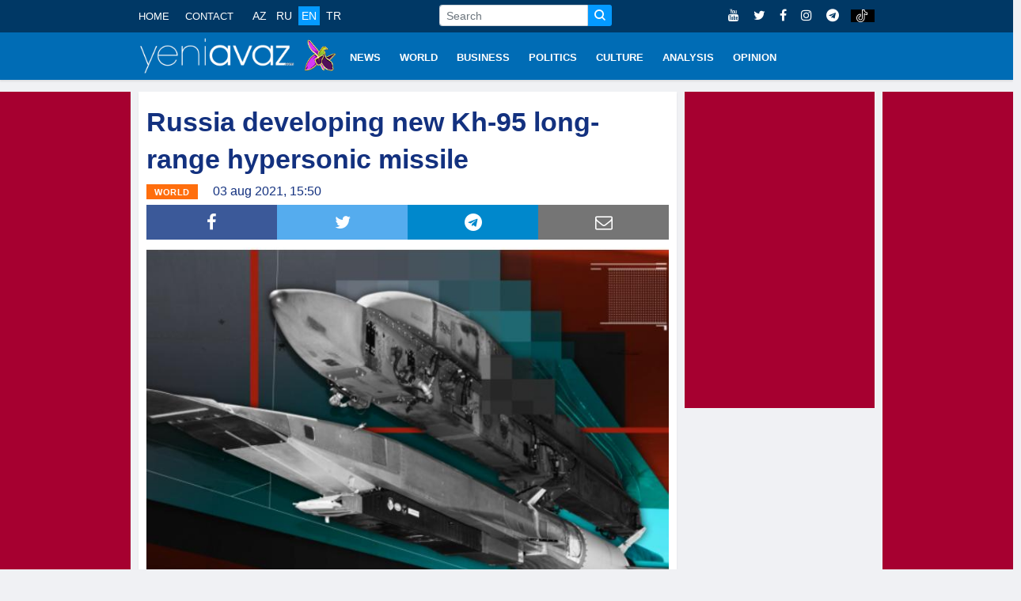

--- FILE ---
content_type: text/html; charset=utf-8
request_url: https://www.yeniavaz.com/en/news/174776/russia-developing-new-kh-95-long-range-hypersonic-missile
body_size: 7583
content:


<!doctype html>
<html lang="en">

<head itemscope itemtype="http://schema.org/WebSite">
    <!-- Google tag (gtag.js) -->
    <script async src="https://www.googletagmanager.com/gtag/js?id=G-03YQ0Q449G" type="24f2041f6e9818dd4aa3cf15-text/javascript"></script>
    <script type="24f2041f6e9818dd4aa3cf15-text/javascript">
        window.dataLayer = window.dataLayer || [];
        function gtag() { dataLayer.push(arguments); }
        gtag('js', new Date());

        gtag('config', 'G-03YQ0Q449G');
    </script>

    <meta name="google-site-verification" content="cMOhWueBZuvXdk_xejIdKnephguDN-5EQIYsOthAKUg" />

    <!-- Basic Page Needs =====================================-->
    <meta charset="utf-8">

    <meta http-equiv="refresh" content="600">

    <!-- Chrome, Firefox OS and Opera -->
    <meta name="theme-color" content="#0066ad">
    <!-- Windows Phone -->
    <meta name="msapplication-navbutton-color" content="#0066ad">
    <!-- iOS Safari -->
    <meta name="apple-mobile-web-app-status-bar-style" content="#0066ad">

    <!-- Mobile Specific Metas ================================-->
    <meta http-equiv="X-UA-Compatible" content="IE=edge">
    <meta name="viewport" content="width=device-width, initial-scale=1, shrink-to-fit=no">

    <!-- Schema.org markup for Google+ -->
    <meta itemprop="name" content="Russia developing new Kh-95 long-range hypersonic missile" />
    <meta itemprop="description" content="Russia is developing the Kh-95 new long-range hypersonic missile for its Aerospace Force, Chief of the Military Academy of the Russian General Staff Colonel-Gen" />
    <meta itemprop="image" content="https://cdn.yeniavaz.com/uploadedfiles/custom/2021/8/3/1/514d8b48-0265-45bc-9029-6ad502bd4e7f/hiperses-raket-rusiya.jpg" />

    <!-- Twitter Card data -->
    <meta name="twitter:url" content="https://www.yeniavaz.com/en/news/174776/russia-developing-new-kh-95-long-range-hypersonic-missile" />
    <meta name="twitter:card" content="summary" />
    <meta name="twitter:creator" content="yeniavaz.com" />
    <meta name="twitter:title" content="Russia developing new Kh-95 long-range hypersonic missile" />
    <meta name="twitter:image" content="https://cdn.yeniavaz.com/uploadedfiles/custom/2021/8/3/1/514d8b48-0265-45bc-9029-6ad502bd4e7f/hiperses-raket-rusiya.jpg">


    <!-- Site Title- -->
    <title>Russia developing new Kh-95 long-range hypersonic missile</title>

    <!-- META TAGS for SEO -->
    <meta charset="utf-8" />
    <meta name="description" content="Russia is developing the Kh-95 new long-range hypersonic missile for its Aerospace Force, Chief of the Military Academy of the Russian General Staff Colonel-Gen">
    <meta name="keywords" content="Russia,developing,new,Kh95,longrange,hypersonic,missile,">
    <meta name="copyright" content="Copyright yeniavaz.com">
    <meta name="author" content="yeniavaz.com">
    <meta name="owner" content="yeniavaz.com">

    <!--favicon-->
    <link rel="apple-touch-icon" sizes="57x57" href="/Content/favicon/apple-icon-57x57.png">
    <link rel="apple-touch-icon" sizes="60x60" href="/Content/favicon/apple-icon-60x60.png">
    <link rel="apple-touch-icon" sizes="72x72" href="/Content/favicon/apple-icon-72x72.png">
    <link rel="apple-touch-icon" sizes="76x76" href="/Content/favicon/apple-icon-76x76.png">
    <link rel="apple-touch-icon" sizes="114x114" href="/Content/favicon/apple-icon-114x114.png">
    <link rel="apple-touch-icon" sizes="120x120" href="/Content/favicon/apple-icon-120x120.png">
    <link rel="apple-touch-icon" sizes="144x144" href="/Content/favicon/apple-icon-144x144.png">
    <link rel="apple-touch-icon" sizes="152x152" href="/Content/favicon/apple-icon-152x152.png">
    <link rel="apple-touch-icon" sizes="180x180" href="/Content/favicon/apple-icon-180x180.png">
    <link rel="icon" type="image/png" sizes="192x192" href="/Content/favicon/android-icon-192x192.png">
    <link rel="icon" type="image/png" sizes="32x32" href="/Content/favicon/favicon-32x32.png">
    <link rel="icon" type="image/png" sizes="96x96" href="/Content/favicon/favicon-96x96.png">
    <link rel="icon" type="image/png" sizes="16x16" href="/Content/favicon/favicon-16x16.png">

    <!-- VIEWPORT -->
    <meta name="viewport" content="width=device-width,initial-scale=1.0">

    <!-- FACEBOOK -->
    <meta property="fb:app_id" content="2085451688136025" />
    <meta property="og:url" content="https://www.yeniavaz.com/en/news/174776/russia-developing-new-kh-95-long-range-hypersonic-missile" />
    <meta property="og:type" content="website" />
    <meta property="og:description" content="Russia is developing the Kh-95 new long-range hypersonic missile for its Aerospace Force, Chief of the Military Academy of the Russian General Staff Colonel-Gen" />
    <meta property="og:title" content="Russia developing new Kh-95 long-range hypersonic missile" />
    <meta property="og:site_name" content="www.yeniavaz.com" />
    <meta property="og:image" content="https://cdn.yeniavaz.com/uploadedfiles/custom/2021/8/3/1/514d8b48-0265-45bc-9029-6ad502bd4e7f/hiperses-raket-rusiya.jpg" />
    <meta property="og:image:url" content="https://cdn.yeniavaz.com/uploadedfiles/custom/2021/8/3/1/514d8b48-0265-45bc-9029-6ad502bd4e7f/hiperses-raket-rusiya.jpg" />
    <meta property="og:image:width" content="480" />
    <meta property="og:image:height" content="280" />

    
    <meta name="robots" content="index,follow" />

    <link rel="canonical" href="https://www.yeniavaz.com/en/news/174776/russia-developing-new-kh-95-long-range-hypersonic-missile" />

    <link href="/Content/css/YourBundle?v=FrOtlYgMSV8XbU6XdVST_wBAFWMaWDPOZZqzuNEZ1Rs1" rel="stylesheet"/>


    
    <link href="/Content/css/CustomCss_News.min.css?v=1.3" rel="stylesheet" />


    <link rel="manifest" href="/manifest.json" />
    

    

    

    
	
	<script async src="https://pagead2.googlesyndication.com/pagead/js/adsbygoogle.js?client=ca-pub-6981521523503885" crossorigin="anonymous" type="24f2041f6e9818dd4aa3cf15-text/javascript"></script>

    <script type="24f2041f6e9818dd4aa3cf15-text/javascript">
        window.digitalks = window.digitalks || new function () { var t = this; t._e = [], t._c = {}, t.config = function (c) { var i; t._c = c, t._c.script_id ? ((i = document.createElement("script")).src = "//data.digitalks.az/v1/scripts/" + t._c.script_id + "/track.js?&cb=" + Math.random(), i.async = !0, document.head.appendChild(i)) : console.error("digitalks: script_id cannot be empty!") };["track", "identify"].forEach(function (c) { t[c] = function () { t._e.push([c].concat(Array.prototype.slice.call(arguments, 0))) } }) };

        digitalks.config({
            script_id: "94a35c92-656d-4d94-af10-2a289c21ec12",
            page_url: location.href,
            referrer: document.referrer
        })
    </script>
</head>

<body class="body-color" itemscope="itemscope" itemtype="http://schema.org/WebPage">

    <section id="sectionTopBanner1" class="header-middle horizontal-banner d-none d-sm-block">

    </section>

    <section class="top-bar d-none d-lg-block d-xl-none d-xl-block" id="sectionMenuTop">
        <div class="container">
            <div class="row">
                <div class="col-lg-9 align-self-center md-center-item">

                    <ul class="ts-top-nav">
                        <li>
                            <a href="/en">HOME</a>
                        </li>
                        <li>
                            <a href="/en/contact">CONTACT</a>
                        </li>
                        <li>
                            <div class="divLang">
                                <a href="/az" class="lang  ">AZ</a>
                                <a href="/ru" class="lang  ">RU</a>
                                <a href="/en" class="lang  activeMenu">EN</a>
                                <a href="/tr" class="lang  ">TR</a>
                            </div>
                        </li>
                        <li class="customWidth-90">

                        </li>
                        <li>
                            <form class="frmSearch1">
                                <div class="input-group input-group-sm">
                                    <input type="text" placeholder="Search" autocomplete="off" class="form-control txtSearch">
                                    <div class="input-group-prepend">
                                        <button type="button" class="btn btn-primary btn-sm btnSearch">
                                            <i class="icon icon-search"></i>
                                        </button>
                                    </div>
                                </div>
                            </form>
                        </li>
                    </ul>
                </div>

                <div class="col-lg-3 text-right align-self-center">
                    <ul class="top-social">
                        <li>
                            <a href="https://www.youtube.com/c/YeniAvazTV" target="_blank">
                                <i class="fa fa-youtube"></i>
                            </a>
                            <a href="https://twitter.com/yeniavaz_com" target="_blank">
                                <i class="fa fa-twitter"></i>
                            </a>
                            <a href="https://www.facebook.com/yeniavaz2016" target="_blank">
                                <i class="fa fa-facebook"></i>
                            </a>

                            <a href="https://www.instagram.com/yeniavaz_com/" target="_blank">
                                <i class="fa fa-instagram"></i>
                            </a>

                            <a href="https://t.me/yeniavaz" target="_blank">
                                <i class="fa fa-telegram"></i>
                            </a>

                            <a href="https://www.tiktok.com/@yeniavaz.com" target="_blank" class="tiktok">
                                <img src="/Content/images/icon/tiktok-64.png" />
                            </a>
                        </li>
                    </ul>
                </div>

            </div>
        </div>
    </section>

    <section id="sectionBannerMobileTop" class="d-block d-sm-none">
        <div class="MobileTop1_1">
                <div class="MobileTop1_2">

                </div>
        </div>
    </section>

    <header class="navbar-standerd nav-item" id="navHeader">
        <input name="__RequestVerificationToken" type="hidden" value="AKLWRGWWPNDRrj9nOKC2iiDbpM6oxpJV3K2tIiArYKfdDmUrKZmSUCTf9eleEGFbUfEuE0-UAquLf40XeYRasPKut1R_tINOq1zhAs-4ut01" />

        <div class="container">
            <div class="row">

                <div class="col-lg-12">
                    <nav class="navigation ts-main-menu navigation-landscape">
                        <div class="nav-header d-block d-sm-none d-none d-sm-block d-md-none d-md-block d-lg-none">
                            <div style="text-align: center;">
                                <a class="nav-brand" href="/en">
                                    <img src="/Content/images/logo/yeniavaz.png"
                                         style="height: 38px; width: 167px;" alt="Loqo">
                                </a>

                                <img class="img-xb-mobil" src="/Content/images/custom/xb64.png"
                                     style="height: 35px; width: 34px;" />
                            </div>

                            <form class="frmSearch1" style="display: none;">
                                <div class="input-group input-group-sm">
                                    <input type="text" placeholder="Search" autocomplete="off" class="form-control txtSearch">
                                    <div class="input-group-prepend">
                                        <button type="button" class="btn btn-primary btn-sm btnSearch">
                                            <i class="icon icon-search"></i>
                                        </button>
                                    </div>
                                </div>
                            </form>

                            <div class="nav-toggle"></div>
                            <div class="nav-search">
                                <i class="icon icon-search searchIcon"></i>
                                <div class="closeIcon customHide">✕</div>
                            </div>

                            <div class="divBottomMobile">
                                <div class="divLang">
                                    <a href="/az" class="lang  ">AZ</a>
                                    <a href="/ru" class="lang  ">RU</a>
                                    <a href="/en" class="lang  activeMenu">EN</a>
                                    <a href="/tr" class="lang  ">TR</a>
                                </div>

                                <div style="float:right; margin-top: -32px;">
                                    <ul class="top-social">
                                        <li>
                                            <a href="https://www.youtube.com/c/YeniAvazTV" target="_blank">
                                                <i class="fa fa-youtube"></i>
                                            </a>
                                            <a href="https://twitter.com/yeniavaz_com" target="_blank">
                                                <i class="fa fa-twitter"></i>
                                            </a>
                                            <a href="https://www.facebook.com/yeniavaz2016" target="_blank">
                                                <i class="fa fa-facebook"></i>
                                            </a>

                                            <a href="https://www.instagram.com/yeniavaz_com/" target="_blank">
                                                <i class="fa fa-instagram"></i>
                                            </a>

                                            <a href="https://t.me/yeniavaz" target="_blank">
                                                <i class="fa fa-telegram"></i>
                                            </a>

                                            <a href="https://www.tiktok.com/@yeniavaz.com" target="_blank" class="tiktok">
                                                <img src="/Content/images/icon/tiktok-64.png" />
                                            </a>
                                        </li>
                                    </ul>
                                </div>
                            </div>
                        </div>

                        <div class="nav-menus-wrapper clearfix">
                            <ul class="nav-menu">
                                <li class="customLogo d-none d-lg-block d-xl-none d-xl-block">
                                    <a style="padding-left:0 !important;" href="/en">
                                        <img src="/Content/images/logo/yeniavaz.png"
                                             style="height: 45px; width:197px;" alt="Loqo">
                                    </a>

                                    <img class="img-xb-desktop" src="/Content/images/custom/xb64.png"
                                         style="height: 42px; width: 41px;" />
                                </li>

                                    <li>
                                        <a href="/en/menu/40/news">NEWS</a>

                                    </li>
                                    <li>
                                        <a href="/en/menu/41/world">WORLD</a>

                                    </li>
                                    <li>
                                        <a href="/en/menu/42/business">BUSINESS</a>

                                    </li>
                                    <li>
                                        <a href="/en/menu/43/politics">POLITICS</a>

                                    </li>
                                    <li>
                                        <a href="/en/menu/45/culture">CULTURE</a>

                                    </li>
                                    <li>
                                        <a href="/en/menu/46/analysis">ANALYSIS</a>

                                    </li>
                                    <li>
                                        <a href="/en/menu/44/opinion">OPINION</a>

                                    </li>

                                <li class="d-block d-sm-none">
                                    <a href="/en/contact">CONTACT</a>
                                </li>
                            </ul>
                        </div>
                    </nav>
                </div>
            </div>
        </div>
    </header>

    <section class="block-wrapper d-none d-lg-block sectionVerticalBanner" id="sectionVerticalBanner">
        <div class="container">
            <div style="position: relative;">
                <div class="mainVerticalBanner left">
                    <div class="vertical-banner left divAdvertisement2" id="divAdvertisement2_1">
                            <div style="width:175px; height:665px; background-color:#A60030;">
                            </div>
                    </div>
                </div>
                <div class="mainVerticalBanner right">
                    <div class="vertical-banner right divAdvertisement2" id="divAdvertisement2_2">
                            <div style="width:175px; height:665px; background-color:#A60030;">
                            </div>
                    </div>
                </div>
            </div>
        </div>
    </section>

    <div id="divDetectScreen" class="d-none d-lg-block" style="height:0;"></div>

    

<section class="single-post-wrapper" id="sectionSinglePost">
    <div class="container">
        <div class="row">
            <div itemscope itemtype="http://schema.org/NewsArticle" class="col-lg-9" id="divBlockLeft">

                <div class="ts-grid-box content-wrapper">
                    <div class="entry-header">
                        <h1 class="post-title lg" itemprop="name">Russia developing new Kh-95 long-range hypersonic missile
</h1>

                        <meta itemprop="datePublished" content="2021-08-03">
                        <meta itemprop="dateModified" content="2021-08-03">
                        <meta itemprop="author" content="www.yeniavaz.com">
                        <meta itemprop="image" content="https://cdn.yeniavaz.com/uploadedfiles/custom/2021/8/3/1/514d8b48-0265-45bc-9029-6ad502bd4e7f/hiperses-raket-rusiya.jpg">
                        <link itemprop="mainEntityOfPage" href="https://www.yeniavaz.com/en/news/174776/russia-developing-new-kh-95-long-range-hypersonic-missile" />

                        <div itemprop="publisher" itemscope itemtype="http://schema.org/Organization">
                            <meta itemprop="name" content="yeniavaz.com">
                            <div itemprop="logo" itemscope itemtype="https://schema.org/ImageObject">
                                <meta itemprop="url" content="https://www.yeniavaz.com/Content/images/logo/yeniavaz.png">
                            </div>
                        </div>

                        <meta itemprop="headline" content="Russia developing new Kh-95 long-range hypersonic missile">

                        <div>
                            <ul class="post-meta-info" style="float:left;">
                                <li>
                                    <span class="post-cat ts-yellow-bg" style="position: relative; background-color: #FF6E0D">WORLD</span>
                                </li>
                                <li>
                                    03 aug 2021, 15:50
                                </li>
                                
                            </ul>

                        </div>

                        <div class="divSocialShare widgets social-widget" style="clear:both;">
    <ul class="ts-social-list">
        <li class="ts-facebook">
            <a class="share" href="https://www.facebook.com/sharer.php?u=https://www.yeniavaz.com/en/news/174776/russia-developing-new-kh-95-long-range-hypersonic-missile" target="_blank">
                <i class="fa fa-facebook"></i>
            </a>
        </li>
        <li class="ts-google-plus d-none d-lg-none d-xl-none">
            <a class="share" href="https://plus.google.com/share?url=https://www.yeniavaz.com/en/news/174776/russia-developing-new-kh-95-long-range-hypersonic-missile" target="_blank">
                <i class="fa fa-google-plus"></i>
            </a>
        </li>
        <li class="ts-twitter">
            <a class="share" href="https://twitter.com/share?url=https://www.yeniavaz.com/en/news/174776/russia-developing-new-kh-95-long-range-hypersonic-missile" target="_blank">
                <i class="fa fa-twitter"></i>
            </a>
        </li>
        <li class="ts-linkedin d-none">
            <a class="share" href="http://www.linkedin.com/shareArticle?mini=true&amp;url=https://www.yeniavaz.com/en/news/174776/russia-developing-new-kh-95-long-range-hypersonic-missile" target="_blank">
                <i class="fa fa-linkedin"></i>
            </a>
        </li>
        <li class="ts-whatsapp d-lg-none d-xl-none">
            <a class="whatsapp" href="whatsapp://send?text=https://www.yeniavaz.com/en/news/174776/russia-developing-new-kh-95-long-range-hypersonic-missile" data-action="share/whatsapp/share">
                <i class="fa fa-whatsapp"></i>
            </a>
        </li>
        <li class="ts-telegram">
            <a href="https://t.me/share/url?url=https://www.yeniavaz.com/en/news/174776/russia-developing-new-kh-95-long-range-hypersonic-missile" target="_blank">
                <i class="fa fa-telegram"></i>
            </a>
        </li>
        <li class="ts-email d-none d-lg-block d-xl-block">
            <a href="/cdn-cgi/l/email-protection#[base64]" target="_blank">
                <i class="fa fa-envelope-o"></i>
            </a>
        </li>
    </ul>
</div>

                    </div>

                    <div class="post-content-area" style="clear:both;">

                        <!--<div class="d-block d-sm-none" style="width: 100%;text-align: center; margin: 0 0 20px 0;">
            <div class="kivpro_ya_mobile1" style="max-height:100px;overflow:hidden;">
                <script async src="https://pagead2.googlesyndication.com/pagead/js/adsbygoogle.js"></script>-->
                        <!-- yeniavaz.com_mobile_news_1 -->
                        <!--<ins class="adsbygoogle"
                         style="display:inline-block;width:300px;height:100px"
                         data-ad-client="ca-pub-5008846581636996"
                         data-ad-slot="7092124366"></ins>
                    <script>
                        (adsbygoogle = window.adsbygoogle || []).push({});

                    </script>
                </div>
            </div>-->

                        <div itemprop="articleBody" class="entry-content post-media post-featured-image" id="divContentCustomFormat">
<p><img alt="" src="https://cdn.yeniavaz.com/uploadedfiles/custom/2021/8/3/1/514d8b48-0265-45bc-9029-6ad502bd4e7f/hiperses-raket-rusiya.jpg" style="width: 700px; height: 460px;" /><br />
Russia is developing the Kh-95 new long-range hypersonic missile for its Aerospace Force, Chief of the Military Academy of the Russian General Staff Colonel-General Vladimir Zarudnitsky wrote in an article published in Military Thought magazine on Tuesday.</p>

<p>&quot;Today supremacy in the aerospace is a vital condition for ground and naval groupings of troops (forces) to conduct combat operations successfully,&quot; the article reads.</p>

<p>&quot;For this purpose, Russia is developing and accepting such advanced and upgraded armaments, military and special hardware for service in its Aerospace Force as the Tu-160M strategic missile-carrying bomber, the Kinzhal airborne hypersonic missile system and long-range air-launched precision weapons, in particular, the Kh-95 hypersonic missile,&quot; Zarudnitsky wrote. (TASS)</p>

                        </div>

                        <!--<div class="d-block d-sm-none" style="width: 100%;text-align: center; margin: 0 0 20px 0;">
            <div class="kivpro_ya_mobile1" style="max-height:100px;overflow:hidden;">
                <script async src="https://pagead2.googlesyndication.com/pagead/js/adsbygoogle.js"></script>-->
                        <!-- yeniavaz.com_mobile_news_2 -->
                        <!--<ins class="adsbygoogle"
                         style="display:block"
                         data-ad-client="ca-pub-5008846581636996"
                         data-ad-slot="8852569222"
                         data-ad-format="auto"
                         data-full-width-responsive="true"></ins>
                    <script>
                        (adsbygoogle = window.adsbygoogle || []).push({});

                    </script>
                </div>
            </div>-->

                    </div>

                </div>

                <!--<div class="d-none d-sm-block">
    <div class="kivpro_ya_desktop_news" style="max-height:450px;overflow:hidden;">
        <div class="kivpro_ya_desktop_news1" style="width:100%;float: left;">
            <script async src="https://pagead2.googlesyndication.com/pagead/js/adsbygoogle.js"></script>-->
                <!-- yeniavaz.com_desktop_news_1 -->
                <!--<ins class="adsbygoogle"
             style="display:inline-block;width:728px;height:90px"
             data-ad-client="ca-pub-5008846581636996"
             data-ad-slot="8848059165"></ins>
        <script>
            (adsbygoogle = window.adsbygoogle || []).push({});

        </script>
    </div>
    <div class="kivpro_ya_desktop_news2" style="width:50%;float: left;">
        <script async src="https://pagead2.googlesyndication.com/pagead/js/adsbygoogle.js"></script>-->
                <!-- yeniavaz.com_desktop_news_2 -->
                <!--<ins class="adsbygoogle"
             style="display:inline-block;width:300px;height:250px"
             data-ad-client="ca-pub-5008846581636996"
             data-ad-slot="4462732224"></ins>
        <script>
            (adsbygoogle = window.adsbygoogle || []).push({});

        </script>
    </div>
    <div class="kivpro_ya_desktop_news3" style="width:50%;float: right;">
        <script async src="https://pagead2.googlesyndication.com/pagead/js/adsbygoogle.js"></script>-->
                <!-- yeniavaz.com_desktop_news_3 -->
                <!--<ins class="adsbygoogle"
                     style="display:inline-block;width:300px;height:250px"
                     data-ad-client="ca-pub-5008846581636996"
                     data-ad-slot="8210405542"></ins>
                <script>
                    (adsbygoogle = window.adsbygoogle || []).push({});

                </script>
            </div>
        </div>
    </div>-->
                

                

<div style="margin: 15px 0 15px 0;">
    <div style="float:left;">
        <!--LiveInternet counter-->
        <script data-cfasync="false" src="/cdn-cgi/scripts/5c5dd728/cloudflare-static/email-decode.min.js"></script><script type="24f2041f6e9818dd4aa3cf15-text/javascript">
            document.write('<a href="//www.liveinternet.ru/click" ' +
                'target="_blank"><img src="//counter.yadro.ru/hit?t11.6;r' +
                escape(document.referrer) + ((typeof (screen) == 'undefined') ? '' :
                    ';s' + screen.width + '*' + screen.height + '*' + (screen.colorDepth ?
                        screen.colorDepth : screen.pixelDepth)) + ';u' + escape(document.URL) +
                ';h' + escape(document.title.substring(0, 150)) + ';' + Math.random() +
                '" alt="" title="LiveInternet: number of pageviews for 24 hours,' +
                ' of visitors for 24 hours and for today is shown" ' +
                'border="0" width="88" height="31"><\/a>')
        </script><!--/LiveInternet-->
    </div>

        <div class="fb-page-like-custom">
            <iframe src="https://www.facebook.com/plugins/like.php?href=https%3A%2F%2Fwww.facebook.com%2Fyeniavaz2016&width=101&layout=button_count&action=like&size=large&share=false&height=21&appId=183593239245655" width="115" height="28" style="border:none;overflow:hidden" scrolling="no" frameborder="0" allowTransparency="true" allow="encrypted-media"></iframe>
        </div>

    <div class="fb-page-custom">
        <a href="https://www.facebook.com/yeniavaz2016" target="_blank"><i class="fa fa-facebook"></i>Səhifəni ziyarət et</a>
    </div>

    <div class="fb-page-custom insta">
        <a href="https://www.instagram.com/yeniavaz_com" target="_blank"><i class="fa fa-instagram"></i>Səhifəni ziyarət et</a>
    </div>

    <div class="fb-page-custom telegram">
        <a href="https://t.me/yeniavaz" target="_blank"><i class="fa fa-telegram"></i>Səhifəni ziyarət et</a>
    </div>

    <div class="fb-page-custom tiktok">
        <a href="https://www.tiktok.com/@yeniavaz.com" target="_blank">
            <img src="/Content/images/icon/tiktok-64.png" />
            Səhifəni ziyarət et
        </a>
    </div>
</div>

                <!--<div class="d-block d-sm-none" style="width: 100%;text-align: center; margin: 0 0 20px 0;">
    <div class="kivpro_ya_mobile1" style="max-height:100px;overflow:hidden;">
        <script async src="https://pagead2.googlesyndication.com/pagead/js/adsbygoogle.js"></script>-->
                <!-- yeniavaz.com_mobile_news_3 -->
                <!--<ins class="adsbygoogle"
                 style="display:inline-block;width:300px;height:200px"
                 data-ad-client="ca-pub-5008846581636996"
                 data-ad-slot="1839797689"></ins>
            <script>
                (adsbygoogle = window.adsbygoogle || []).push({});

            </script>
        </div>
    </div>-->

                <div class="clearfix" style="margin-bottom:10px;"></div>

                <!--<div class="d-none d-md-block d-lg-none d-lg-block d-xl-none d-none d-xl-block" style="margin: 10px auto;">-->
                <!-- desktop_horizontal_1 -->
                <!-- Yandex.RTB R-A-738224-1 -->
                <!--<div id="yandex_rtb_R-A-738224-1"></div>

        <script type="text/javascript">

            (function (w, d, n, s, t) {

                w[n] = w[n] || [];

                w[n].push(function () {

                    Ya.Context.AdvManager.render({

                        blockId: "R-A-738224-1",

                        renderTo: "yandex_rtb_R-A-738224-1",

                        async: true

                    });

                });

                t = d.getElementsByTagName("script")[0];

                s = d.createElement("script");

                s.type = "text/javascript";

                s.src = "//an.yandex.ru/system/context.js";

                s.async = true;

                t.parentNode.insertBefore(s, t);

            })(this, this.document, "yandexContextAsyncCallbacks");

        </script>
    </div>-->

                <div id="banner-news-index-desktop-1" class="d-none d-md-block d-lg-none d-lg-block d-xl-none d-none d-xl-block" style="width: 680px; max-width: 680px; min-width: 680px;">
                        <div class="horizontal-banner" style="width: 680px; max-width: 680px; min-width: 680px; height:100px;">

                        </div>
                </div>

                <div id="banner-news-index-desktop-2" class="d-none d-md-block d-lg-none d-lg-block d-xl-none d-none d-xl-block" style="width: 680px; max-width: 680px; min-width: 680px; margin-top:10px;">
                        <div class="horizontal-banner" style="width: 680px; max-width: 680px; min-width: 680px; height:100px;">

                        </div>
                </div>

                <!--<div class="d-block d-sm-none d-none d-sm-block d-md-none" style="margin: 10px auto;">-->
                <!-- mobile_1 -->
                <!-- Yandex.RTB R-A-738224-3 -->
                <!--<div id="yandex_rtb_R-A-738224-3"></div>

        <script type="text/javascript">

            (function (w, d, n, s, t) {

                w[n] = w[n] || [];

                w[n].push(function () {

                    Ya.Context.AdvManager.render({

                        blockId: "R-A-738224-3",

                        renderTo: "yandex_rtb_R-A-738224-3",

                        async: true

                    });

                });

                t = d.getElementsByTagName("script")[0];

                s = d.createElement("script");

                s.type = "text/javascript";

                s.src = "//an.yandex.ru/system/context.js";

                s.async = true;

                t.parentNode.insertBefore(s, t);

            })(this, this.document, "yandexContextAsyncCallbacks");

        </script>
    </div>-->

                <div id="banner-news-index-mobile-1" class="d-block d-sm-none d-none d-sm-block d-md-none" style="margin: 10px auto;">
                </div>

                <div id="banner-news-index-mobile-2" class="d-block d-sm-none d-none d-sm-block d-md-none" style="margin: 10px auto;">
                </div>

                <div id="banner-news-index-mobile-3" class="d-block d-sm-none d-none d-sm-block d-md-none" style="margin: 10px auto;">
                </div>

                

            </div>

            <div class="col-lg-3 paddingZero d-none d-sm-block d-md-none d-lg-block" id="divSinglePostBlockRight">
                <div class="horizontal-banner" id="horizontalBanner1" style="background-color:#A60030;">
                </div>

                <div style="margin: 10px 0 0 0; clear: both;">
                </div>

                <div style="margin: 10px 0 0 0; clear: both;">
                </div>

                    <div style="margin: 10px 0 0 0; clear: both;">
                        <iframe src="https://www.facebook.com/plugins/page.php?href=https%3A%2F%2Fwww.facebook.com%2Fyeniavaz2016&tabs&width=240&height=154&small_header=true&adapt_container_width=true&hide_cover=false&show_facepile=true&appId=2085451688136025" width="240" height="154" style="border:none;overflow:hidden" scrolling="no" frameborder="0" allowTransparency="true" allow="encrypted-media"></iframe>
                    </div>

                <!--<div style="margin: 10px auto;">-->
                <!-- desktop_vertical_1 -->
                <!-- Yandex.RTB R-A-738224-2 -->
                <!--<div id="yandex_rtb_R-A-738224-2"></div>

        <script type="text/javascript">

            (function (w, d, n, s, t) {

                w[n] = w[n] || [];

                w[n].push(function () {

                    Ya.Context.AdvManager.render({

                        blockId: "R-A-738224-2",

                        renderTo: "yandex_rtb_R-A-738224-2",

                        async: true

                    });

                });

                t = d.getElementsByTagName("script")[0];

                s = d.createElement("script");

                s.type = "text/javascript";

                s.src = "//an.yandex.ru/system/context.js";

                s.async = true;

                t.parentNode.insertBefore(s, t);

            })(this, this.document, "yandexContextAsyncCallbacks");

        </script>
    </div>-->
            </div>

        </div>
    </div>
</section>

<section class="block-wrapper category-layout-2 sectionNews" id="sectionOtherNews">
    <div class="container">
        <div class="row divOtherTitle">
            <div class="col-lg-12">
                <div class="ts-grid-box entry-header">
                    <div class="clearfix entry-cat-header">
                        <h2 class="ts-title float-left">OTHER NEWS </h2>
                    </div>
                </div>
            </div>
        </div>

        <div class="row" id="divLoadMore">
            
        </div>

        <div style="text-align:center; display:none; margin: 0 0 20px 0;" id="divNewsLoadIcon">
            <img style="width:30px;" src="/Content/images/custom/DualRing.svg" alt="Loading" />
        </div>
    </div>
</section>





    <div class="modal fade" id="divModalDownloadApp" tabindex="-1" role="dialog">
    <div class="modal-dialog modal-dialog-centered" role="document">
        <div class="modal-content">
            <div class="modal-header" style="padding: 16px 8px 16px 8px;">
                <h5 class="modal-title" style="font-size: 18px;">
                    <img src="/Content/images/app/logoavaz-logo-100x100.png" 
                         style="height: 40px; width:40px;" />
                    Tətbiqimizi yükləyə bilərsiniz
                </h5>
                <button type="button" class="close" data-dismiss="modal" aria-label="Close">
                    <span aria-hidden="true">&times;</span>
                </button>
            </div>

            <div>
                <a class="a-google-play" target="_blank" href="https://play.google.com/store/apps/details?id=nsp.solutions.yeniavaz">
                    <img src="/Content/images/app/google-play-badge.png" 
                         style="height: 60px; width: 155px; " />
                </a>

                <a class="a-app-store" target="_blank" href="https://apps.apple.com/us/app/yeniavaz/id1503989598?itsct=apps_box_link&itscg=30200">
                    <img src="/Content/images/app/black.svg" 
                         style="height: 40px; width: 120px;" />
                </a>
            </div>
        </div>
    </div>
</div>

    <div id="divBackToTop">
        <a href="#0" class="cd-top">Top</a>
    </div>

    <script src="/Content/js/YourBundle?v=ge2OoEed449Hj6NgFQcdlgQag6e1hviFTLvCnzYD8081" type="24f2041f6e9818dd4aa3cf15-text/javascript"></script>


    <script type="24f2041f6e9818dd4aa3cf15-text/javascript">
        var globalCurrentLanguage = 'en';
        var globalOneSignalAppKey = "b9598f28-a867-4e93-89a9-02c010b5de18";
    </script>

    <script src="/Content/js/view/user_layout.min.js?v=1.6" type="24f2041f6e9818dd4aa3cf15-text/javascript"></script>

    
    <script type="24f2041f6e9818dd4aa3cf15-text/javascript">
        var globalCurrentLanguage = 'en';
        var globalMenuID = '41';
        var globalNewsID = '174776';
    </script>

    <script src="/Content/js/view/news_index.min.js?v=1.7" type="24f2041f6e9818dd4aa3cf15-text/javascript"></script>


<script src="/cdn-cgi/scripts/7d0fa10a/cloudflare-static/rocket-loader.min.js" data-cf-settings="24f2041f6e9818dd4aa3cf15-|49" defer></script></body>

</html>

--- FILE ---
content_type: text/html; charset=utf-8
request_url: https://www.google.com/recaptcha/api2/aframe
body_size: 267
content:
<!DOCTYPE HTML><html><head><meta http-equiv="content-type" content="text/html; charset=UTF-8"></head><body><script nonce="bKtoDE_A7PVIIVVhiCA-VA">/** Anti-fraud and anti-abuse applications only. See google.com/recaptcha */ try{var clients={'sodar':'https://pagead2.googlesyndication.com/pagead/sodar?'};window.addEventListener("message",function(a){try{if(a.source===window.parent){var b=JSON.parse(a.data);var c=clients[b['id']];if(c){var d=document.createElement('img');d.src=c+b['params']+'&rc='+(localStorage.getItem("rc::a")?sessionStorage.getItem("rc::b"):"");window.document.body.appendChild(d);sessionStorage.setItem("rc::e",parseInt(sessionStorage.getItem("rc::e")||0)+1);localStorage.setItem("rc::h",'1767402582418');}}}catch(b){}});window.parent.postMessage("_grecaptcha_ready", "*");}catch(b){}</script></body></html>

--- FILE ---
content_type: application/javascript
request_url: https://www.yeniavaz.com/Content/js/view/user_layout.min.js?v=1.6
body_size: 991
content:
function NormalizeAdvertisementSize(){$(".vertical-banner ins div").each(function(){var n=$(this);n.find("iframe").width(n.width())});NormalizeMobileBannerHeight()}function NormalizeMobileBannerHeight(){$(".custom-mobile-banner").each(function(){var n=$(this),i=970,t;n.attr("data-width")!=null&&(i=parseInt(n.attr("data-width")));t=270;n.attr("data-height")!=null&&(t=parseInt(n.attr("data-height")));var r=n.width(),u=i/r,f=t/u;n.find(".banner").height(f)})}function myFunction(){window.pageYOffset>sticky?navbar.classList.add("sticky"):navbar.classList.remove("sticky")}function myFunctionBannerMain(){window.pageYOffset+40>stickyBannerMain?bannerMain.classList.add("stickyBannerMain"):bannerMain.classList.remove("stickyBannerMain")}function ImageErrorHandle(){}function DeleteUnusedAdvertisement(){if($("#divDetectScreen").is(":hidden")){$("#sectionVerticalBanner").remove();$("#sectionSlide").remove();return}}function IsMobileBrowser(){return/Android|webOS|iPhone|iPad|iPod|BlackBerry|IEMobile|Opera Mini/i.test(navigator.userAgent)}var bannerMain,stickyBannerMain;$(document).ready(function(){$(".nav-search .searchIcon").click(function(){$(this).closest(".nav-header").find(".frmSearch1").show();$(".nav-search .searchIcon").hide();$(".nav-search .closeIcon").show()});$(".nav-search .closeIcon").click(function(){$(this).closest(".nav-header").find(".frmSearch1").hide();$(".nav-search .closeIcon").hide();$(".nav-search .searchIcon").show()});setTimeout(function(){$(".nav-menu").show()},500);myFunction();myFunctionBannerMain()});window.onscroll=function(){myFunction();myFunctionBannerMain()};var navbar=document.getElementById("navHeader"),sticky=navbar.offsetTop,normalizeAdvertisementCount=0,interval1=setInterval(function(){sticky=$("#divDetectScreen").is(":hidden")?$("#sectionBannerMobileTop").height():$("#sectionTopBanner1").height()+$("#sectionMenuTop").height();NormalizeAdvertisementSize();normalizeAdvertisementCount++;normalizeAdvertisementCount==4&&clearInterval(interval1)},1500);setTimeout(function(){NormalizeAdvertisementSize()},500);$(window).resize(function(){setTimeout(function(){NormalizeAdvertisementSize()},500)});bannerMain=document.getElementById("sectionVerticalBanner");stickyBannerMain=bannerMain.offsetTop;$(document).ready(function(){DeleteUnusedAdvertisement();$(".btnSearch").click(function(){var n=new URI("/"+globalCurrentLanguage+"/search"),t;n.removeSearch(["categories","searchText","showDate"]);$(".datetimepicker-input").length>0&&$(".datetimepicker-input").val().trim()!=""&&n.addSearch("showDate",$(".datetimepicker-input").val().trim());$(this).closest("form").find(".txtSearch").val().trim()!=""&&n.addSearch("searchText",$(this).closest("form").find(".txtSearch").val().trim());t=[];$("input[name='chkMenu']:checked").each(function(){t.push($(this).val())});t.length>0&&n.addSearch("categories",t);location.href=n});$(".frmSearch1 input").keypress(function(n){n.keyCode==13&&(n.preventDefault(),$(this).closest(".frmSearch1").find(".btnSearch:visible").click())})});$(document).ready(function(){IsMobileBrowser()&&(new Date).getTime()-localStorage.getItem("modal-download-app")>432e5&&setTimeout(function(){$("#divModalDownloadApp").modal("show");localStorage.setItem("modal-download-app",(new Date).getTime())},1e3)});